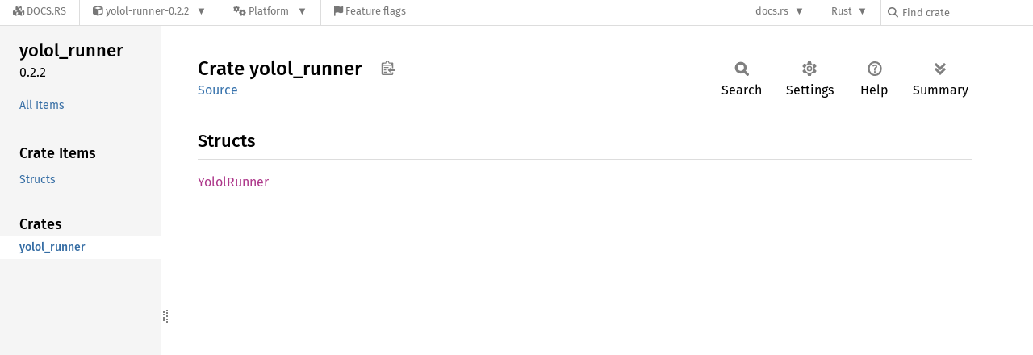

--- FILE ---
content_type: text/javascript
request_url: https://docs.rs/yolol-runner/0.2.2/crates-20250830-1.91.0-nightly-523d3999d.js
body_size: -252
content:
window.ALL_CRATES = ["yolol_runner"];
//{"start":21,"fragment_lengths":[14]}